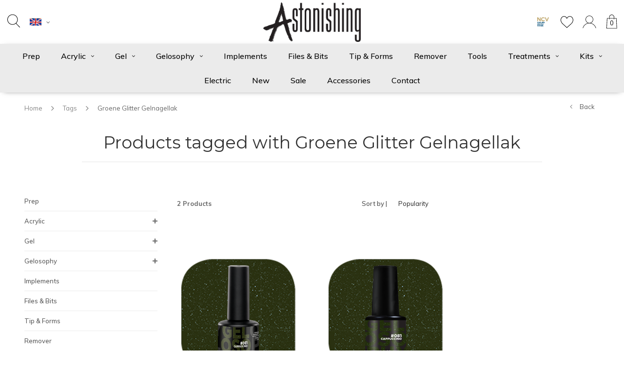

--- FILE ---
content_type: text/html;charset=utf-8
request_url: https://www.astonishing-nails.com/en/tags/groene-glitter-gelnagellak/
body_size: 12681
content:
<!DOCTYPE html>
<html lang="en">
  <head>
    
    <meta charset="utf-8"/>
<!-- [START] 'blocks/head.rain' -->
<!--

  (c) 2008-2026 Lightspeed Netherlands B.V.
  http://www.lightspeedhq.com
  Generated: 16-01-2026 @ 17:42:49

-->
<link rel="canonical" href="https://www.astonishing-nails.com/en/tags/groene-glitter-gelnagellak/"/>
<link rel="alternate" href="https://www.astonishing-nails.com/en/index.rss" type="application/rss+xml" title="New products"/>
<meta name="robots" content="noodp,noydir"/>
<meta name="google-site-verification" content="lYQ-eTiTiJmB_tYS0X7-qKsjQ2OEbynBKA0s7LfgUZk"/>
<meta property="og:url" content="https://www.astonishing-nails.com/en/tags/groene-glitter-gelnagellak/?source=facebook"/>
<meta property="og:site_name" content="Astonishing Nails"/>
<meta property="og:title" content="Groene Glitter Gelnagellak"/>
<meta property="og:description" content="Recreating the wheel and going back to basics. A product range with chemistry that matches a method of education.<br />
With this combination of products and educati"/>
<script>
<!-- TikTok Pixel Code Start -->
<script>
!function (w, d, t) {
    w.TiktokAnalyticsObject=t;var ttq=w[t]=w[t]||[];ttq.methods=["page","track","identify","instances","debug","on","off","once","ready","alias","group","enableCookie","disableCookie","holdConsent","revokeConsent","grantConsent"],ttq.setAndDefer=function(t,e){t[e]=function(){t.push([e].concat(Array.prototype.slice.call(arguments,0)))}};for(var i=0;i<ttq.methods.length;i++)ttq.setAndDefer(ttq,ttq.methods[i]);ttq.instance=function(t){for(
var e=ttq._i[t]||[],n=0;n<ttq.methods.length;n++)ttq.setAndDefer(e,ttq.methods[n]);return e},ttq.load=function(e,n){var r="https://analytics.tiktok.com/i18n/pixel/events.js",o=n&&n.partner;ttq._i=ttq._i||{},ttq._i[e]=[],ttq._i[e]._u=r,ttq._t=ttq._t||{},ttq._t[e]=+new Date,ttq._o=ttq._o||{},ttq._o[e]=n||{};n=document.createElement("script")
;n.type="text/javascript",n.async=!0,n.src=r+"?sdkid="+e+"&lib="+t;e=document.getElementsByTagName("script")[0];e.parentNode.insertBefore(n,e)};


    ttq.load('CPVBL73C77UA4KP656QG');
    ttq.page();
}(window, document, 'ttq');
</script>
<!-- TikTok Pixel Code End -->
</script>
<!--[if lt IE 9]>
<script src="https://cdn.webshopapp.com/assets/html5shiv.js?2025-02-20"></script>
<![endif]-->
<!-- [END] 'blocks/head.rain' -->
    <title>Groene Glitter Gelnagellak - Astonishing Nails</title>
    <meta name="description" content="Recreating the wheel and going back to basics. A product range with chemistry that matches a method of education.<br />
With this combination of products and educati" />
    <meta name="keywords" content="Groene, Glitter, Gelnagellak, Astonishing nails, Gelosophy, nails, nail prducts, nail art, professional usage, nail salons, nail education, acrylic, gel, gelpolish, liquids, nail color, profesinal nails, nail salon, nail technican" />
    <meta name="viewport" content="width=device-width, initial-scale=1.0">
    <meta name="apple-mobile-web-app-capable" content="yes">
    <meta name="apple-mobile-web-app-status-bar-style" content="black">
    
    <link rel="shortcut icon" href="https://cdn.webshopapp.com/shops/263023/themes/117410/assets/favicon.ico?20251202105538" type="image/x-icon" />
    <link rel="preload" href="https://fonts.googleapis.com/css?family=Muli:300,400,500,600,700,800,900%7CMontserrat:300,400,500,600,700,800,900&display=swap" as="style">
    <link rel="stylesheet" href="https://fonts.googleapis.com/css?family=Muli:300,400,500,600,700,800,900%7CMontserrat:300,400,500,600,700,800,900&display=swap" type="text/css">
    <link rel="stylesheet" href="https://cdn.webshopapp.com/shops/263023/themes/117410/assets/bootstrap.css?2025120211100320210105161835">
    <link rel="stylesheet" href="https://cdn.webshopapp.com/shops/263023/themes/117410/assets/font-awesome-min.css?2025120211100320210105161835">
    <link rel="stylesheet" href="https://cdn.webshopapp.com/shops/263023/themes/117410/assets/ionicons.css?2025120211100320210105161835">
    <link rel="stylesheet" href="https://cdn.webshopapp.com/shops/263023/themes/117410/assets/transition.css?2025120211100320210105161835">
    <link rel="stylesheet" href="https://cdn.webshopapp.com/shops/263023/themes/117410/assets/dropdown.css?2025120211100320210105161835">
    <link rel="stylesheet" href="https://cdn.webshopapp.com/shops/263023/themes/117410/assets/checkbox.css?2025120211100320210105161835">
    <link rel="stylesheet" href="https://cdn.webshopapp.com/shops/263023/themes/117410/assets/owl-carousel.css?2025120211100320210105161835">
    <link rel="stylesheet" href="https://cdn.webshopapp.com/shops/263023/themes/117410/assets/jquery-fancybox.css?2025120211100320210105161835">
    <link rel="stylesheet" href="https://cdn.webshopapp.com/shops/263023/themes/117410/assets/jquery-custom-scrollbar.css?2025120211100320210105161835">
          <link rel="stylesheet" href="https://cdn.webshopapp.com/shops/263023/themes/117410/assets/style-2019.css?2025120211100320210105161835?141235" />
      <link rel="stylesheet" href="https://cdn.webshopapp.com/shops/263023/themes/117410/assets/responsive-2019.css?2025120211100320210105161835">
      <link rel="stylesheet" href="https://cdn.webshopapp.com/shops/263023/themes/117410/assets/settings-2019.css?2025120211100320210105161835">
        <link rel="stylesheet" href="https://cdn.webshopapp.com/assets/gui-2-0.css?2025-02-20">
    <link rel="stylesheet" href="https://cdn.webshopapp.com/assets/gui-responsive-2-0.css?2025-02-20" />
    <link rel="stylesheet" href="https://cdn.webshopapp.com/shops/263023/themes/117410/assets/custom.css?2025120211100320210105161835">
    <link rel="stylesheet" href="https://cdn.webshopapp.com/shops/263023/themes/117410/assets/new.css?2025120211100320210105161835">
    <link rel="stylesheet" href="https://cdn.webshopapp.com/shops/263023/themes/117410/assets/wsa-css.css?2025120211100320210105161835">
    <link rel="stylesheet" href="https://cdn.webshopapp.com/shops/263023/themes/117410/assets/jquery.bxslider.min.css?2025120211100320210105161835">
    
    <script src="https://cdn.webshopapp.com/assets/jquery-1-9-1.js?2025-02-20"></script>
    <script src="https://cdn.webshopapp.com/assets/jquery-ui-1-10-1.js?2025-02-20"></script>
    <script type="text/javascript" src="//cdnjs.cloudflare.com/ajax/libs/jqueryui-touch-punch/0.2.3/jquery.ui.touch-punch.min.js"></script>
        <script type="text/javascript" src="https://cdn.webshopapp.com/shops/263023/themes/117410/assets/transition.js?2025120211100320210105161835"></script>
    <script type="text/javascript" src="https://cdn.webshopapp.com/shops/263023/themes/117410/assets/dropdown.js?2025120211100320210105161835"></script>
    <script type="text/javascript" src="https://cdn.webshopapp.com/shops/263023/themes/117410/assets/checkbox.js?2025120211100320210105161835"></script>
    <script type="text/javascript" src="https://cdn.webshopapp.com/shops/263023/themes/117410/assets/owl-carousel.js?2025120211100320210105161835"></script>
    <script type="text/javascript" src="https://cdn.webshopapp.com/shops/263023/themes/117410/assets/jquery-fancybox.js?2025120211100320210105161835"></script>
    <script type="text/javascript" src="https://cdn.webshopapp.com/shops/263023/themes/117410/assets/jquery-custom-scrollbar.js?2025120211100320210105161835"></script>
    <script type="text/javascript" src="https://cdn.webshopapp.com/shops/263023/themes/117410/assets/jquery-countdown-min.js?2025120211100320210105161835"></script>
        	<script type="text/javascript" src="https://cdn.webshopapp.com/shops/263023/themes/117410/assets/global-2019.js?2025120211100320210105161835"></script>
        <script type="text/javascript" src="https://cdn.webshopapp.com/shops/263023/themes/117410/assets/jquery.bxslider.min.js?2025120211100320210105161835"></script>
    <script type="text/javascript" src="https://cdn.webshopapp.com/shops/263023/themes/117410/assets/jcarousel.js?2025120211100320210105161835"></script>
    <script type="text/javascript" src="https://cdn.webshopapp.com/assets/gui.js?2025-02-20"></script>
    <script type="text/javascript" src="https://cdn.webshopapp.com/assets/gui-responsive-2-0.js?2025-02-20"></script>

        <meta name="msapplication-config" content="https://cdn.webshopapp.com/shops/263023/themes/117410/assets/browserconfig.xml?2025120211100320210105161835">
<meta property="og:title" content="Groene Glitter Gelnagellak">
<meta property="og:type" content="website"> 
<meta property="og:description" content="Recreating the wheel and going back to basics. A product range with chemistry that matches a method of education.<br />
With this combination of products and educati">
<meta property="og:site_name" content="Astonishing Nails">
<meta property="og:url" content="https://www.astonishing-nails.com/">
<meta property="og:image" content="https://cdn.webshopapp.com/shops/263023/themes/117410/assets/first-image-1.jpg?2025120211100320210105161835">
<meta name="twitter:title" content="Groene Glitter Gelnagellak">
<meta name="twitter:description" content="Recreating the wheel and going back to basics. A product range with chemistry that matches a method of education.<br />
With this combination of products and educati">
<meta name="twitter:site" content="Astonishing Nails">
<meta name="twitter:card" content="https://cdn.webshopapp.com/shops/263023/themes/117410/assets/logo.png?20251202105538">
<meta name="twitter:image" content="https://cdn.webshopapp.com/shops/263023/themes/117410/assets/first-image-1.jpg?2025120211100320210105161835">
<script type="application/ld+json">
  [
        {
      "@context": "http://schema.org/",
      "@type": "Organization",
      "url": "https://www.astonishing-nails.com/",
      "name": "Astonishing Nails",
      "legalName": "Astonishing Nails",
      "description": "Recreating the wheel and going back to basics. A product range with chemistry that matches a method of education.<br />
With this combination of products and educati",
      "logo": "https://cdn.webshopapp.com/shops/263023/themes/117410/assets/logo.png?20251202105538",
      "image": "https://cdn.webshopapp.com/shops/263023/themes/117410/assets/first-image-1.jpg?2025120211100320210105161835",
      "contactPoint": {
        "@type": "ContactPoint",
        "contactType": "Customer service",
        "telephone": ""
      },
      "address": {
        "@type": "PostalAddress",
        "streetAddress": "",
        "addressLocality": "",
        "postalCode": "",
        "addressCountry": "EN"
      }
          },
    { 
      "@context": "http://schema.org", 
      "@type": "WebSite", 
      "url": "https://www.astonishing-nails.com/", 
      "name": "Astonishing Nails",
      "description": "Recreating the wheel and going back to basics. A product range with chemistry that matches a method of education.<br />
With this combination of products and educati",
      "author": [
        {
          "@type": "Organization",
          "url": "https://www.dmws.nl/",
          "name": "DMWS B.V.",
          "address": {
            "@type": "PostalAddress",
            "streetAddress": "Klokgebouw 195 (Strijp-S)",
            "addressLocality": "Eindhoven",
            "addressRegion": "NB",
            "postalCode": "5617 AB",
            "addressCountry": "NL"
          }
        }
      ]
    }
  ]
</script>    <!--[if lt IE 9]>
    <link rel="stylesheet" href="https://cdn.webshopapp.com/shops/263023/themes/117410/assets/style-ie.css?2025120211100320210105161835" />
    <![endif]-->
  </head>
  <body id="body">  
    
  <ul class="hidden-data hidden" style="display:none !important;"><li>263023</li><li>117410</li><li>nee</li><li>en</li><li>live</li><li>info//astonishing-nails/com</li><li>https://www.astonishing-nails.com/en/</li></ul>
    
      
<div class="cart-dropdown">
  <div class="cart-title">Cart<span class="items">(0 Products)</span></div>
  <a href="javascript:void(0)" class="close-cart-drp"><i class="fa fa-close"></i></a>
  <div class="cart-body">
    <div class="cart-products grid column-orient center">
          </div>
  </div>
    <div class="empty-cart">
    No products found
  </div>
  </div>
<div class="menu-wrap main-menu-capitalize">
  <div class="close-menu"><i class="ion ion-ios-close-empty"></i></div>
  <div class="menu-box">
    <div class="menu-logo medium"><a href="https://www.astonishing-nails.com/en/"><img src="https://cdn.webshopapp.com/shops/263023/themes/117410/assets/logo-light.png?20251202105538" alt="Astonishing Nails"></a></div>
      <ul>
        <li><a href="https://www.astonishing-nails.com/en/">Home</a></li>
                  <li><a href="https://www.astonishing-nails.com/en/prep/">Prep</a>                      </li>
                  <li><a href="https://www.astonishing-nails.com/en/acrylic/">Acrylic</a><span class="more-cats"><span class="plus-min"></span></span>                          <ul class="sub ">
                                  <li><a href="https://www.astonishing-nails.com/en/acrylic/acrylic-powder/">Acrylic Powder</a>                                      </li>
                                  <li><a href="https://www.astonishing-nails.com/en/acrylic/monomer/">Monomer</a>                                      </li>
                                  <li><a href="https://www.astonishing-nails.com/en/acrylic/acrylic-brushes/">Acrylic Brushes</a>                                      </li>
                              </ul>
                      </li>
                  <li><a href="https://www.astonishing-nails.com/en/gel/">Gel</a><span class="more-cats"><span class="plus-min"></span></span>                          <ul class="sub ">
                                  <li><a href="https://www.astonishing-nails.com/en/gel/sculpting-gel/">Sculpting Gel</a>                                      </li>
                                  <li><a href="https://www.astonishing-nails.com/en/gel/fiber-gel/">Fiber Gel</a>                                      </li>
                                  <li><a href="https://www.astonishing-nails.com/en/gel/solidious/">SOLIDIOUS</a>                                      </li>
                                  <li><a href="https://www.astonishing-nails.com/en/gel/builder-in-a-bottle/">Builder in a Bottle</a>                                      </li>
                                  <li><a href="https://www.astonishing-nails.com/en/gel/art-gel/">Art Gel</a>                                      </li>
                                  <li><a href="https://www.astonishing-nails.com/en/gel/gel-brushes/">Gel Brushes</a>                                      </li>
                                  <li><a href="https://www.astonishing-nails.com/en/gel/uv-cleanser/">UV Cleanser</a>                                      </li>
                              </ul>
                      </li>
                  <li><a href="https://www.astonishing-nails.com/en/gelosophy/">Gelosophy</a><span class="more-cats"><span class="plus-min"></span></span>                          <ul class="sub ">
                                  <li><a href="https://www.astonishing-nails.com/en/gelosophy/1-step-colors-7ml/">1-Step colors 7ml</a>                                      </li>
                                  <li><a href="https://www.astonishing-nails.com/en/gelosophy/essentials-7ml/">Essentials 7ml</a>                                      </li>
                                  <li><a href="https://www.astonishing-nails.com/en/gelosophy/essentials-15ml/">Essentials 15ml</a>                                      </li>
                                  <li><a href="https://www.astonishing-nails.com/en/gelosophy/colors-7ml/">Colors 7ml</a>                                      </li>
                                  <li><a href="https://www.astonishing-nails.com/en/gelosophy/colors-15ml/">Colors 15ml</a>                                      </li>
                                  <li><a href="https://www.astonishing-nails.com/en/gelosophy/collections-7ml/">Collections 7ml</a><span class="more-cats"><span class="plus-min"></span></span>                                          <ul class="sub ">
                                                  <li><a href="https://www.astonishing-nails.com/en/gelosophy/collections-7ml/cyber-bloom/"><i class="fa fa-circle" aria-hidden="true"></i>Cyber Bloom</a></li>
                                                  <li><a href="https://www.astonishing-nails.com/en/gelosophy/collections-7ml/vintage-voyages/"><i class="fa fa-circle" aria-hidden="true"></i>Vintage Voyages</a></li>
                                                  <li><a href="https://www.astonishing-nails.com/en/gelosophy/collections-7ml/funfair-fantasy/"><i class="fa fa-circle" aria-hidden="true"></i>Funfair Fantasy </a></li>
                                                  <li><a href="https://www.astonishing-nails.com/en/gelosophy/collections-7ml/hanami-harmony/"><i class="fa fa-circle" aria-hidden="true"></i>Hanami Harmony</a></li>
                                                  <li><a href="https://www.astonishing-nails.com/en/gelosophy/collections-7ml/24k-gold/"><i class="fa fa-circle" aria-hidden="true"></i>24K GOLD</a></li>
                                                  <li><a href="https://www.astonishing-nails.com/en/gelosophy/collections-7ml/pumpkin-palooza/"><i class="fa fa-circle" aria-hidden="true"></i>Pumpkin Palooza</a></li>
                                                  <li><a href="https://www.astonishing-nails.com/en/gelosophy/collections-7ml/nyc-urban-canvas/"><i class="fa fa-circle" aria-hidden="true"></i>NYC Urban Canvas </a></li>
                                                  <li><a href="https://www.astonishing-nails.com/en/gelosophy/collections-7ml/symphony-of-renewal/"><i class="fa fa-circle" aria-hidden="true"></i>Symphony of Renewal</a></li>
                                                  <li><a href="https://www.astonishing-nails.com/en/gelosophy/collections-7ml/bedrock-brilliance/"><i class="fa fa-circle" aria-hidden="true"></i>Bedrock Brilliance </a></li>
                                                  <li><a href="https://www.astonishing-nails.com/en/gelosophy/collections-7ml/high-tea-collection/"><i class="fa fa-circle" aria-hidden="true"></i>High Tea </a></li>
                                                  <li><a href="https://www.astonishing-nails.com/en/gelosophy/collections-7ml/secrets-of-the-sea/"><i class="fa fa-circle" aria-hidden="true"></i>Secrets of the Sea</a></li>
                                                  <li><a href="https://www.astonishing-nails.com/en/gelosophy/collections-7ml/le-papillon/"><i class="fa fa-circle" aria-hidden="true"></i>Le Papillon </a></li>
                                                  <li><a href="https://www.astonishing-nails.com/en/gelosophy/collections-7ml/winter-garden/"><i class="fa fa-circle" aria-hidden="true"></i>Winter Garden</a></li>
                                                  <li><a href="https://www.astonishing-nails.com/en/gelosophy/collections-7ml/chocoholic/"><i class="fa fa-circle" aria-hidden="true"></i>Chocoholic </a></li>
                                                  <li><a href="https://www.astonishing-nails.com/en/gelosophy/collections-7ml/cocktail-party/"><i class="fa fa-circle" aria-hidden="true"></i>Cocktail Party</a></li>
                                                  <li><a href="https://www.astonishing-nails.com/en/gelosophy/collections-7ml/turn-some-heads/"><i class="fa fa-circle" aria-hidden="true"></i>Turn some Heads</a></li>
                                              </ul>
                                      </li>
                                  <li><a href="https://www.astonishing-nails.com/en/gelosophy/collections-15ml/">Collections 15ml</a><span class="more-cats"><span class="plus-min"></span></span>                                          <ul class="sub ">
                                                  <li><a href="https://www.astonishing-nails.com/en/gelosophy/collections-15ml/cyber-bloom/"><i class="fa fa-circle" aria-hidden="true"></i>Cyber Bloom</a></li>
                                                  <li><a href="https://www.astonishing-nails.com/en/gelosophy/collections-15ml/vintage-voyages/"><i class="fa fa-circle" aria-hidden="true"></i>Vintage Voyages</a></li>
                                                  <li><a href="https://www.astonishing-nails.com/en/gelosophy/collections-15ml/funfair-fantasy/"><i class="fa fa-circle" aria-hidden="true"></i>Funfair Fantasy</a></li>
                                                  <li><a href="https://www.astonishing-nails.com/en/gelosophy/collections-15ml/hanami-harmony/"><i class="fa fa-circle" aria-hidden="true"></i>Hanami Harmony</a></li>
                                                  <li><a href="https://www.astonishing-nails.com/en/gelosophy/collections-15ml/24k-gold/"><i class="fa fa-circle" aria-hidden="true"></i>24K GOLD </a></li>
                                                  <li><a href="https://www.astonishing-nails.com/en/gelosophy/collections-15ml/pumpkin-palooza/"><i class="fa fa-circle" aria-hidden="true"></i>Pumpkin Palooza</a></li>
                                                  <li><a href="https://www.astonishing-nails.com/en/gelosophy/collections-15ml/nyc-urban-canvas/"><i class="fa fa-circle" aria-hidden="true"></i>NYC Urban Canvas</a></li>
                                                  <li><a href="https://www.astonishing-nails.com/en/gelosophy/collections-15ml/symphony-of-renewal/"><i class="fa fa-circle" aria-hidden="true"></i>Symphony of Renewal</a></li>
                                                  <li><a href="https://www.astonishing-nails.com/en/gelosophy/collections-15ml/bedrock-brilliance/"><i class="fa fa-circle" aria-hidden="true"></i>Bedrock Brilliance </a></li>
                                                  <li><a href="https://www.astonishing-nails.com/en/gelosophy/collections-15ml/high-tea/"><i class="fa fa-circle" aria-hidden="true"></i>High Tea </a></li>
                                                  <li><a href="https://www.astonishing-nails.com/en/gelosophy/collections-15ml/secrets-of-the-sea/"><i class="fa fa-circle" aria-hidden="true"></i>Secrets of the Sea</a></li>
                                                  <li><a href="https://www.astonishing-nails.com/en/gelosophy/collections-15ml/le-papillon/"><i class="fa fa-circle" aria-hidden="true"></i>Le Papillon </a></li>
                                                  <li><a href="https://www.astonishing-nails.com/en/gelosophy/collections-15ml/winter-garden/"><i class="fa fa-circle" aria-hidden="true"></i>Winter Garden</a></li>
                                                  <li><a href="https://www.astonishing-nails.com/en/gelosophy/collections-15ml/chocoholic/"><i class="fa fa-circle" aria-hidden="true"></i>Chocoholic </a></li>
                                                  <li><a href="https://www.astonishing-nails.com/en/gelosophy/collections-15ml/cocktail-party/"><i class="fa fa-circle" aria-hidden="true"></i>Cocktail Party</a></li>
                                                  <li><a href="https://www.astonishing-nails.com/en/gelosophy/collections-15ml/soak-off-stretch-base/"><i class="fa fa-circle" aria-hidden="true"></i>Soak Off Stretch Base</a></li>
                                                  <li><a href="https://www.astonishing-nails.com/en/gelosophy/collections-15ml/turn-some-heads/"><i class="fa fa-circle" aria-hidden="true"></i>Turn some Heads</a></li>
                                              </ul>
                                      </li>
                                  <li><a href="https://www.astonishing-nails.com/en/gelosophy/french-duo-15ml/">French Duo 15ml</a>                                      </li>
                              </ul>
                      </li>
                  <li><a href="https://www.astonishing-nails.com/en/implements/">Implements</a>                      </li>
                  <li><a href="https://www.astonishing-nails.com/en/files-bits/">Files &amp; Bits</a>                      </li>
                  <li><a href="https://www.astonishing-nails.com/en/tip-forms/">Tip &amp; Forms</a>                      </li>
                  <li><a href="https://www.astonishing-nails.com/en/remover/">Remover</a>                      </li>
                  <li><a href="https://www.astonishing-nails.com/en/tools/">Tools</a>                      </li>
                  <li><a href="https://www.astonishing-nails.com/en/treatments/">Treatments</a><span class="more-cats"><span class="plus-min"></span></span>                          <ul class="sub ">
                                  <li><a href="https://www.astonishing-nails.com/en/treatments/love-isnt-blind/">Love isn&#039;t Blind</a>                                      </li>
                              </ul>
                      </li>
                  <li><a href="https://www.astonishing-nails.com/en/kits/">Kits</a><span class="more-cats"><span class="plus-min"></span></span>                          <ul class="sub ">
                                  <li><a href="https://www.astonishing-nails.com/en/kits/sample-kits/">Sample Kits</a>                                      </li>
                                  <li><a href="https://www.astonishing-nails.com/en/kits/student-kits/">Student Kits</a>                                      </li>
                                  <li><a href="https://www.astonishing-nails.com/en/kits/start-up-kits/">Start Up Kits</a>                                      </li>
                              </ul>
                      </li>
                  <li><a href="https://www.astonishing-nails.com/en/electric/">Electric</a>                      </li>
                  <li><a href="https://www.astonishing-nails.com/en/new/">New</a>                      </li>
                  <li><a href="https://www.astonishing-nails.com/en/sale/">Sale</a>                      </li>
                  <li><a href="https://www.astonishing-nails.com/en/accessories/">Accessories</a>                      </li>
        
                                	<li class=""><a href="https://www.astonishing-nails.com/en/service/">Contact</a></li>
                        <li><a href="javascript:;">Language: <strong>EN</strong></a><span class="more-cats"><span class="plus-min"></span></span>
          <ul>
                               <li><a href="https://www.astonishing-nails.com/nl/go/category/"  title="Nederlands" lang="nl">Nederlands</a></li>
                               <li><a href="https://www.astonishing-nails.com/de/go/category/"  title="Deutsch" lang="de">Deutsch</a></li>
                               <li><a href="https://www.astonishing-nails.com/en/go/category/"  title="English" lang="en">English</a></li>
                      </ul>
        </li>
        
                <li><a href="javascript:;">Currency: <strong>€</strong></a><span class="more-cats"><span class="plus-min"></span></span>
          <ul>
                          <li class="active"><a href="https://www.astonishing-nails.com/en/session/currency/eur/">eur (€)</a></li>
                          <li><a href="https://www.astonishing-nails.com/en/session/currency/gbp/">gbp (£)</a></li>
                          <li><a href="https://www.astonishing-nails.com/en/session/currency/usd/">usd ($)</a></li>
                          <li><a href="https://www.astonishing-nails.com/en/session/currency/chf/">chf (CHF)</a></li>
                          <li><a href="https://www.astonishing-nails.com/en/session/currency/bgn/">bgn (лв)</a></li>
                          <li><a href="https://www.astonishing-nails.com/en/session/currency/hrk/">hrk (kn)</a></li>
                          <li><a href="https://www.astonishing-nails.com/en/session/currency/czk/">czk (Kč)</a></li>
                          <li><a href="https://www.astonishing-nails.com/en/session/currency/dkk/">dkk (kr)</a></li>
                          <li><a href="https://www.astonishing-nails.com/en/session/currency/huf/">huf (Ft)</a></li>
                          <li><a href="https://www.astonishing-nails.com/en/session/currency/lvl/">lvl (Ls)</a></li>
                          <li><a href="https://www.astonishing-nails.com/en/session/currency/ltl/">ltl (Lt)</a></li>
                          <li><a href="https://www.astonishing-nails.com/en/session/currency/mtl/">mtl (Lm)</a></li>
                          <li><a href="https://www.astonishing-nails.com/en/session/currency/try/">try (₺)</a></li>
                          <li><a href="https://www.astonishing-nails.com/en/session/currency/pln/">pln (zł)</a></li>
                      </ul>
        </li>
        
      </ul>

  </div>
</div>
<header id="header">

	<nav id="nav" class="grid center justify-space  header-dark-icons">
    <div class="grid-cell nav-left">
    	<div class="grid center nav-left-toggler">
        <div class="mobilemenu-btn hidden-md hidden-lg">
          <a class="open-menu" href="javascript:;"><!--?xml version="1.0" encoding="utf-8"?-->
            <?xml version="1.0" encoding="utf-8"?>
            <!-- Generator: Adobe Illustrator 22.1.0, SVG Export Plug-In . SVG Version: 6.00 Build 0)  -->
            <svg version="1.1" id="Layer_1" xmlns="http://www.w3.org/2000/svg" xmlns:xlink="http://www.w3.org/1999/xlink" x="0px" y="0px"
               viewBox="0 0 14.2 14.2" style="enable-background:new 0 0 14.2 14.2;" xml:space="preserve">
            <style type="text/css">
              .st0{fill:none;stroke:#1D1D1B;stroke-width:0.25;stroke-linecap:round;stroke-miterlimit:10;}
            </style>
            <g>
              <line class="st0" x1="1.1" y1="10.6" x2="13" y2="10.6"/>
              <line class="st0" x1="1.1" y1="7.1" x2="13" y2="7.1"/>
              <line class="st0" x1="1.1" y1="3.5" x2="13" y2="3.5"/>
            </g>
            </svg>
          </a>
      	</div>
        <div id="search" class="search">
          <a class="search-icon" href="javascript:;"><svg width="26" height="28" viewBox="0 0 26 28" fill="none" xmlns="http://www.w3.org/2000/svg">
<path d="M25.8579 26.5439L18.2827 18.723C20.2149 16.7993 21.4119 14.1473 21.4119 11.2225C21.4119 5.36177 16.6095 0.594238 10.7059 0.594238C4.80238 0.594238 0 5.36177 0 11.2225C0 17.0832 4.80238 21.8508 10.7059 21.8508C13.2973 21.8508 15.6755 20.9312 17.5292 19.4053L25.1228 27.2454C25.2227 27.3491 25.3563 27.4007 25.4903 27.4007C25.6178 27.4007 25.7447 27.3537 25.8436 27.2595C26.0465 27.0657 26.0527 26.7453 25.8579 26.5439ZM10.7059 20.8386C5.3647 20.8386 1.01961 16.525 1.01961 11.2225C1.01961 5.92001 5.3647 1.60645 10.7059 1.60645C16.0472 1.60645 20.3923 5.92001 20.3923 11.2225C20.3923 16.525 16.0467 20.8386 10.7059 20.8386Z" fill="black"/>
</svg></a>
          <form action="https://www.astonishing-nails.com/en/search/" method="get" id="formSearch">
            <input class="searbar-input" type="text" name="q" autocomplete="off"  value="" placeholder="Search..."/>
            <span class="search-text-remover"></span>
            <div class="autocomplete">
              <div class="search-products products-livesearch grid center wrap"></div>
              <div class="more"><a href="#">View all results <span>(0)</span></a></div>
              <div class="notfound">No products found...</div>
            </div>
          </form>
        </div>
        
                                                                       





  <div class="language-bar-wrapper">
    <ul class="language-bar">
     <li class="custom-dropdown custom-language custom-language-en"><span></span><i class="fa fa-angle-down" aria-hidden="true"></i>
        <div class="custom-languages">
          <div class="options">
            <div class="option languageOptions">
              <label>Language:</label>
              <div class="ui selection dropdown">
                              <input type="hidden" name="custom-language" value="https://www.astonishing-nails.com/en/">
                              <i class="dropdown icon"></i>
                              <div class="default text no-cur-language-wrapper custom-language custom-language-en"><span></span>English</div>
                <div class="menu">
                                    <div class="item custom-language custom-language-nl" data-value="https://www.astonishing-nails.com/nl/go/category/">
                  <a href="https://www.astonishing-nails.com/nl/go/category/" title="Nederlands" lang="">Nederlands</a>  
                  </div>
                                    <div class="item custom-language custom-language-de" data-value="https://www.astonishing-nails.com/de/go/category/">
                  <a href="https://www.astonishing-nails.com/de/go/category/" title="Deutsch" lang="">Deutsch</a>  
                  </div>
                                    <div class="item custom-language custom-language-en" data-value="https://www.astonishing-nails.com/en/go/category/">
                  <a href="https://www.astonishing-nails.com/en/go/category/" title="English" lang="">English</a>  
                  </div>
                                  </div>
              </div>
            </div>
                        <div class="option currencyOptions">
              <label>Currency:</label>
              <div class="ui selection dropdown">
                <input type="hidden" name="custom-currency" value="https://www.astonishing-nails.com/en/session/currency/eur/">
                <i class="dropdown icon"></i>
                <div class="default text">€</div>
                <div class="menu">
                                    <div class="item" data-value="https://www.astonishing-nails.com/en/session/currency/eur/"><a href="https://www.astonishing-nails.com/en/session/currency/eur/">€</a></div>
                                    <div class="item" data-value="https://www.astonishing-nails.com/en/session/currency/gbp/"><a href="https://www.astonishing-nails.com/en/session/currency/gbp/">£</a></div>
                                    <div class="item" data-value="https://www.astonishing-nails.com/en/session/currency/usd/"><a href="https://www.astonishing-nails.com/en/session/currency/usd/">$</a></div>
                                    <div class="item" data-value="https://www.astonishing-nails.com/en/session/currency/chf/"><a href="https://www.astonishing-nails.com/en/session/currency/chf/">CHF</a></div>
                                    <div class="item" data-value="https://www.astonishing-nails.com/en/session/currency/bgn/"><a href="https://www.astonishing-nails.com/en/session/currency/bgn/">ЛВ</a></div>
                                    <div class="item" data-value="https://www.astonishing-nails.com/en/session/currency/hrk/"><a href="https://www.astonishing-nails.com/en/session/currency/hrk/">KN</a></div>
                                    <div class="item" data-value="https://www.astonishing-nails.com/en/session/currency/czk/"><a href="https://www.astonishing-nails.com/en/session/currency/czk/">KČ</a></div>
                                    <div class="item" data-value="https://www.astonishing-nails.com/en/session/currency/dkk/"><a href="https://www.astonishing-nails.com/en/session/currency/dkk/">KR</a></div>
                                    <div class="item" data-value="https://www.astonishing-nails.com/en/session/currency/huf/"><a href="https://www.astonishing-nails.com/en/session/currency/huf/">FT</a></div>
                                    <div class="item" data-value="https://www.astonishing-nails.com/en/session/currency/lvl/"><a href="https://www.astonishing-nails.com/en/session/currency/lvl/">LS</a></div>
                                    <div class="item" data-value="https://www.astonishing-nails.com/en/session/currency/ltl/"><a href="https://www.astonishing-nails.com/en/session/currency/ltl/">LT</a></div>
                                    <div class="item" data-value="https://www.astonishing-nails.com/en/session/currency/mtl/"><a href="https://www.astonishing-nails.com/en/session/currency/mtl/">LM</a></div>
                                    <div class="item" data-value="https://www.astonishing-nails.com/en/session/currency/try/"><a href="https://www.astonishing-nails.com/en/session/currency/try/">₺</a></div>
                                    <div class="item" data-value="https://www.astonishing-nails.com/en/session/currency/pln/"><a href="https://www.astonishing-nails.com/en/session/currency/pln/">ZŁ</a></div>
                                  </div>
              </div>
            </div>
                      </div>
        </div>

      </li>
    </ul>
  </div>
              </div>
    </div>    
    <p id="logo" class="grid-cell center"><a href="https://www.astonishing-nails.com/en/"><img src="https://cdn.webshopapp.com/shops/263023/themes/117410/assets/logo.png?20251202105538"></a></p>
    <div class="grid-cell nav-right">
    	<div class="grid center bottom">        
                          <div class="nav-trustmark"><div class="hallmark-wrap small"><a href="https://www.ncv-cosmetica.nl/" target="_blank"><img src="https://cdn.webshopapp.com/shops/263023/themes/117410/assets/eigen-keurmerk.png?20251202105538" alt="Astonishing Nails"></a></div></div>        
                        <a class="heart-icon" href="https://www.astonishing-nails.com/en/account/wishlistAdd/?variant_id="><svg width="27" height="25" viewBox="0 0 27 25" fill="none" xmlns="http://www.w3.org/2000/svg">
<path d="M26.8906 7.40823C26.5111 3.22435 23.5544 0.188855 19.8542 0.188855C17.389 0.188855 15.1319 1.51754 13.8618 3.64704C12.6032 1.49 10.4386 0.188354 8.01292 0.188354C4.31319 0.188354 1.356 3.22385 0.976978 7.40773C0.946976 7.59253 0.823968 8.56513 1.19799 10.1512C1.73703 12.439 2.98211 14.5199 4.79772 16.1676L13.8558 24.4007L23.0694 16.1681C24.885 14.5199 26.1301 12.4395 26.6691 10.1512C27.0431 8.56563 26.9201 7.59303 26.8906 7.40823ZM25.6955 9.92186C25.2035 12.0113 24.0629 13.9149 22.4003 15.4234L13.8618 23.0535L5.46976 15.4254C3.80416 13.9139 2.66408 12.0108 2.17155 9.92136C1.81753 8.42039 1.96304 7.5725 1.96354 7.56699L1.97104 7.51641C2.29606 3.85088 4.83672 1.19 8.01292 1.19C10.3566 1.19 12.4197 2.63237 13.3988 4.95369L13.8593 6.04699L14.3198 4.95369C15.2834 2.66793 17.4555 1.1905 19.8547 1.1905C23.0304 1.1905 25.5715 3.85138 25.9031 7.56449C25.9041 7.5725 26.0496 8.4209 25.6955 9.92186Z" fill="black"/>
</svg></a>
                         
        <a class="user-icon" href="https://www.astonishing-nails.com/en/account/"><?xml version="1.0" encoding="utf-8"?>
<!-- Generator: Adobe Illustrator 22.1.0, SVG Export Plug-In . SVG Version: 6.00 Build 0)  -->
<svg version="1.1" id="Capa_1" xmlns="http://www.w3.org/2000/svg" xmlns:xlink="http://www.w3.org/1999/xlink" x="0px" y="0px"
	 viewBox="0 0 513.3 513.3" style="enable-background:new 0 0 513.3 513.3;" xml:space="preserve">
<style type="text/css">
	.st0{fill:none;}
</style>
<g>
	
		<ellipse transform="matrix(0.7071 -0.7071 0.7071 0.7071 -45.8638 231.489)" class="st0" cx="256.5" cy="171.1" rx="121.3" ry="121.3"/>
	<path d="M427.3,363.2c-33.9-33.9-76.1-56.5-122-65.8c50.6-19.6,86.6-68.8,86.6-126.2c0-74.6-60.7-135.3-135.3-135.3
		S121.2,96.5,121.2,171.1c0,57.4,36,106.6,86.6,126.2c-45.9,9.4-88.1,31.9-122,65.8c-31.3,31.3-53,69.7-63.5,111.6h14.5
		c10.2-38.1,30.2-73.1,58.9-101.7c43-43,100.1-66.6,160.9-66.6s117.9,23.7,160.9,66.6c28.7,28.7,48.7,63.6,58.9,101.7h14.5
		C480.3,432.9,458.6,394.5,427.3,363.2z M135.2,171.1c0-66.9,54.4-121.3,121.3-121.3s121.3,54.4,121.3,121.3
		c0,66.9-54.4,121.3-121.3,121.3S135.2,238,135.2,171.1z"/>
</g>
</svg>
</a>
        <a href="javascript:;" class="cart-icon open-cart">
          <svg width="22" height="29" viewBox="0 0 22 29" fill="none" xmlns="http://www.w3.org/2000/svg">
<path d="M21.2263 28.5359H0.440341C0.319804 28.5359 0.204546 28.4875 0.121842 28.4019C0.0391384 28.3163 -0.00485314 28.2013 0.000425841 28.0828L0.990234 7.65367C1.00167 7.42279 1.19435 7.24207 1.43015 7.24207H20.2365C20.4714 7.24207 20.665 7.42279 20.6764 7.65367L21.6662 28.0828C21.6715 28.2013 21.6284 28.3163 21.5448 28.4019C21.4612 28.4875 21.346 28.5359 21.2263 28.5359ZM0.901371 27.6712H20.7644L19.8168 8.10679H1.84895L0.901371 27.6712Z" fill="black"/>
<path d="M15.5876 9.83626C15.3448 9.83626 15.1477 9.64256 15.1477 9.4039V5.10621C15.1477 2.76799 13.2121 0.864726 10.8321 0.864726C8.45217 0.864726 6.51655 2.76799 6.51655 5.10621V9.4039C6.51655 9.64256 6.31947 9.83626 6.07663 9.83626C5.8338 9.83626 5.63672 9.64256 5.63672 9.4039V5.10621C5.63672 2.29066 7.96739 0 10.8321 0C13.6968 0 16.0275 2.29066 16.0275 5.10621V9.4039C16.0275 9.64256 15.8313 9.83626 15.5876 9.83626Z" fill="black"/>
</svg>          <span>0</span>
        </a>
      </div>
    </div>    
  </nav>
  <div class="main-menu hidden-xs hidden-sm main-menu-capitalize menu-sticky-options">
    <div class="">
      <ul class="">
        
                                <li class="with-small-menu"><a href="https://www.astonishing-nails.com/en/prep/">Prep</a>
                  </li>
                <li class="with-small-menu"><a href="https://www.astonishing-nails.com/en/acrylic/">Acrylic<i class="fa fa-angle-down" aria-hidden="true"></i></a>
                    <ul class="small-dropdown">
                        <li>
              <a href="https://www.astonishing-nails.com/en/acrylic/acrylic-powder/">Acrylic Powder</a>
                          </li>
                        <li>
              <a href="https://www.astonishing-nails.com/en/acrylic/monomer/">Monomer</a>
                          </li>
                        <li>
              <a href="https://www.astonishing-nails.com/en/acrylic/acrylic-brushes/">Acrylic Brushes</a>
                          </li>
                      </ul>
                  </li>
                <li class="with-small-menu"><a href="https://www.astonishing-nails.com/en/gel/">Gel<i class="fa fa-angle-down" aria-hidden="true"></i></a>
                    <ul class="small-dropdown">
                        <li>
              <a href="https://www.astonishing-nails.com/en/gel/sculpting-gel/">Sculpting Gel</a>
                          </li>
                        <li>
              <a href="https://www.astonishing-nails.com/en/gel/fiber-gel/">Fiber Gel</a>
                          </li>
                        <li>
              <a href="https://www.astonishing-nails.com/en/gel/solidious/">SOLIDIOUS</a>
                          </li>
                        <li>
              <a href="https://www.astonishing-nails.com/en/gel/builder-in-a-bottle/">Builder in a Bottle</a>
                          </li>
                        <li>
              <a href="https://www.astonishing-nails.com/en/gel/art-gel/">Art Gel</a>
                          </li>
                        <li>
              <a href="https://www.astonishing-nails.com/en/gel/gel-brushes/">Gel Brushes</a>
                          </li>
                        <li>
              <a href="https://www.astonishing-nails.com/en/gel/uv-cleanser/">UV Cleanser</a>
                          </li>
                      </ul>
                  </li>
                <li class="with-small-menu"><a href="https://www.astonishing-nails.com/en/gelosophy/">Gelosophy<i class="fa fa-angle-down" aria-hidden="true"></i></a>
                    <ul class="small-dropdown">
                        <li>
              <a href="https://www.astonishing-nails.com/en/gelosophy/1-step-colors-7ml/">1-Step colors 7ml</a>
                          </li>
                        <li>
              <a href="https://www.astonishing-nails.com/en/gelosophy/essentials-7ml/">Essentials 7ml</a>
                          </li>
                        <li>
              <a href="https://www.astonishing-nails.com/en/gelosophy/essentials-15ml/">Essentials 15ml</a>
                          </li>
                        <li>
              <a href="https://www.astonishing-nails.com/en/gelosophy/colors-7ml/">Colors 7ml</a>
                          </li>
                        <li>
              <a href="https://www.astonishing-nails.com/en/gelosophy/colors-15ml/">Colors 15ml</a>
                          </li>
                        <li>
              <a href="https://www.astonishing-nails.com/en/gelosophy/collections-7ml/">Collections 7ml</a>
                            <ul>
                                <li><a href="https://www.astonishing-nails.com/en/gelosophy/collections-7ml/cyber-bloom/">Cyber Bloom</a></li>
                                <li><a href="https://www.astonishing-nails.com/en/gelosophy/collections-7ml/vintage-voyages/">Vintage Voyages</a></li>
                                <li><a href="https://www.astonishing-nails.com/en/gelosophy/collections-7ml/funfair-fantasy/">Funfair Fantasy </a></li>
                                <li><a href="https://www.astonishing-nails.com/en/gelosophy/collections-7ml/hanami-harmony/">Hanami Harmony</a></li>
                                <li><a href="https://www.astonishing-nails.com/en/gelosophy/collections-7ml/24k-gold/">24K GOLD</a></li>
                                <li><a href="https://www.astonishing-nails.com/en/gelosophy/collections-7ml/pumpkin-palooza/">Pumpkin Palooza</a></li>
                                <li><a href="https://www.astonishing-nails.com/en/gelosophy/collections-7ml/nyc-urban-canvas/">NYC Urban Canvas </a></li>
                                <li><a href="https://www.astonishing-nails.com/en/gelosophy/collections-7ml/symphony-of-renewal/">Symphony of Renewal</a></li>
                                <li><a href="https://www.astonishing-nails.com/en/gelosophy/collections-7ml/bedrock-brilliance/">Bedrock Brilliance </a></li>
                                <li><a href="https://www.astonishing-nails.com/en/gelosophy/collections-7ml/high-tea-collection/">High Tea </a></li>
                                <li><a href="https://www.astonishing-nails.com/en/gelosophy/collections-7ml/secrets-of-the-sea/">Secrets of the Sea</a></li>
                                <li><a href="https://www.astonishing-nails.com/en/gelosophy/collections-7ml/le-papillon/">Le Papillon </a></li>
                                <li><a href="https://www.astonishing-nails.com/en/gelosophy/collections-7ml/winter-garden/">Winter Garden</a></li>
                                <li><a href="https://www.astonishing-nails.com/en/gelosophy/collections-7ml/chocoholic/">Chocoholic </a></li>
                                <li><a href="https://www.astonishing-nails.com/en/gelosophy/collections-7ml/cocktail-party/">Cocktail Party</a></li>
                                <li><a href="https://www.astonishing-nails.com/en/gelosophy/collections-7ml/turn-some-heads/">Turn some Heads</a></li>
                              </ul>
                          </li>
                        <li>
              <a href="https://www.astonishing-nails.com/en/gelosophy/collections-15ml/">Collections 15ml</a>
                            <ul>
                                <li><a href="https://www.astonishing-nails.com/en/gelosophy/collections-15ml/cyber-bloom/">Cyber Bloom</a></li>
                                <li><a href="https://www.astonishing-nails.com/en/gelosophy/collections-15ml/vintage-voyages/">Vintage Voyages</a></li>
                                <li><a href="https://www.astonishing-nails.com/en/gelosophy/collections-15ml/funfair-fantasy/">Funfair Fantasy</a></li>
                                <li><a href="https://www.astonishing-nails.com/en/gelosophy/collections-15ml/hanami-harmony/">Hanami Harmony</a></li>
                                <li><a href="https://www.astonishing-nails.com/en/gelosophy/collections-15ml/24k-gold/">24K GOLD </a></li>
                                <li><a href="https://www.astonishing-nails.com/en/gelosophy/collections-15ml/pumpkin-palooza/">Pumpkin Palooza</a></li>
                                <li><a href="https://www.astonishing-nails.com/en/gelosophy/collections-15ml/nyc-urban-canvas/">NYC Urban Canvas</a></li>
                                <li><a href="https://www.astonishing-nails.com/en/gelosophy/collections-15ml/symphony-of-renewal/">Symphony of Renewal</a></li>
                                <li><a href="https://www.astonishing-nails.com/en/gelosophy/collections-15ml/bedrock-brilliance/">Bedrock Brilliance </a></li>
                                <li><a href="https://www.astonishing-nails.com/en/gelosophy/collections-15ml/high-tea/">High Tea </a></li>
                                <li><a href="https://www.astonishing-nails.com/en/gelosophy/collections-15ml/secrets-of-the-sea/">Secrets of the Sea</a></li>
                                <li><a href="https://www.astonishing-nails.com/en/gelosophy/collections-15ml/le-papillon/">Le Papillon </a></li>
                                <li><a href="https://www.astonishing-nails.com/en/gelosophy/collections-15ml/winter-garden/">Winter Garden</a></li>
                                <li><a href="https://www.astonishing-nails.com/en/gelosophy/collections-15ml/chocoholic/">Chocoholic </a></li>
                                <li><a href="https://www.astonishing-nails.com/en/gelosophy/collections-15ml/cocktail-party/">Cocktail Party</a></li>
                                <li><a href="https://www.astonishing-nails.com/en/gelosophy/collections-15ml/soak-off-stretch-base/">Soak Off Stretch Base</a></li>
                                <li><a href="https://www.astonishing-nails.com/en/gelosophy/collections-15ml/turn-some-heads/">Turn some Heads</a></li>
                              </ul>
                          </li>
                        <li>
              <a href="https://www.astonishing-nails.com/en/gelosophy/french-duo-15ml/">French Duo 15ml</a>
                          </li>
                      </ul>
                  </li>
                <li class="with-small-menu"><a href="https://www.astonishing-nails.com/en/implements/">Implements</a>
                  </li>
                <li class="with-small-menu"><a href="https://www.astonishing-nails.com/en/files-bits/">Files &amp; Bits</a>
                  </li>
                <li class="with-small-menu"><a href="https://www.astonishing-nails.com/en/tip-forms/">Tip &amp; Forms</a>
                  </li>
                <li class="with-small-menu"><a href="https://www.astonishing-nails.com/en/remover/">Remover</a>
                  </li>
                <li class="with-small-menu"><a href="https://www.astonishing-nails.com/en/tools/">Tools</a>
                  </li>
                <li class="with-small-menu"><a href="https://www.astonishing-nails.com/en/treatments/">Treatments<i class="fa fa-angle-down" aria-hidden="true"></i></a>
                    <ul class="small-dropdown">
                        <li>
              <a href="https://www.astonishing-nails.com/en/treatments/love-isnt-blind/">Love isn&#039;t Blind</a>
                          </li>
                      </ul>
                  </li>
                <li class="with-small-menu"><a href="https://www.astonishing-nails.com/en/kits/">Kits<i class="fa fa-angle-down" aria-hidden="true"></i></a>
                    <ul class="small-dropdown">
                        <li>
              <a href="https://www.astonishing-nails.com/en/kits/sample-kits/">Sample Kits</a>
                          </li>
                        <li>
              <a href="https://www.astonishing-nails.com/en/kits/student-kits/">Student Kits</a>
                          </li>
                        <li>
              <a href="https://www.astonishing-nails.com/en/kits/start-up-kits/">Start Up Kits</a>
                          </li>
                      </ul>
                  </li>
                <li class="with-small-menu"><a href="https://www.astonishing-nails.com/en/electric/">Electric</a>
                  </li>
                <li class="with-small-menu"><a href="https://www.astonishing-nails.com/en/new/">New</a>
                  </li>
                <li class="with-small-menu"><a href="https://www.astonishing-nails.com/en/sale/">Sale</a>
                  </li>
                <li class="with-small-menu"><a href="https://www.astonishing-nails.com/en/accessories/">Accessories</a>
                  </li>
                                                        <li class="with-small-menu"><a href="https://www.astonishing-nails.com/en/service/">Contact</a></li>
              </ul>
    </div>
  </div>
        
        

      </header>  
   
    
    <main>
      <div class="container   collection-page-2019 main-content">
        
<div class="message-container all-products-message">
  <div class="container">
    <div class="messages">
      <div class="message success">
        <div class="icon"><i class="fa fa-check" aria-hidden="true"></i></div>
        <div class="text">
          <ul>
            <li>All products are added to your cart.</li>
          </ul>
        </div>
      </div>
    </div>
  </div>
</div>        
                	<div class="page-top row">
  <div class="col-sm-9 col-md-9 breadcrumbs">
    <a href="https://www.astonishing-nails.com/en/" title="Home">Home</a>     <span class="bread-divider"><i class="fa fa-angle-right" aria-hidden="true"></i></span>
    <a class="" href="https://www.astonishing-nails.com/en/tags/">Tags</a>     <span class="bread-divider"><i class="fa fa-angle-right" aria-hidden="true"></i></span>
    <a class="last" href="https://www.astonishing-nails.com/en/tags/groene-glitter-gelnagellak/">Groene Glitter Gelnagellak</a>   </div>
  <div class="back-box col-sm-3 col-md-3">
    <a class="back-to " href="https://www.astonishing-nails.com/en/tags/"><span class="hidden-xs">Back</span><span class="hidden-sm hidden-md hidden-lg">Back</span></a>
  </div>
</div>
<div class="col-content-header">
  <h1>Products tagged with Groene Glitter Gelnagellak</h1>
    <div class="col-description"></div>
  </div>
<div class="row">
  <div class="col-md-3 sidebar">
    <div class="sidewrap">

<ul class="side-cats">
    <li class=""><a href="https://www.astonishing-nails.com/en/prep/">Prep</a>      </li>
    <li class=""><a href="https://www.astonishing-nails.com/en/acrylic/">Acrylic</a><span class="more-cats"><span class="plus-min"></span></span>        <ul class="">
            <li class=""><a href="https://www.astonishing-nails.com/en/acrylic/acrylic-powder/">Acrylic Powder</a>              </li>
            <li class=""><a href="https://www.astonishing-nails.com/en/acrylic/monomer/">Monomer</a>              </li>
            <li class=""><a href="https://www.astonishing-nails.com/en/acrylic/acrylic-brushes/">Acrylic Brushes</a>              </li>
          </ul>
      </li>
    <li class=""><a href="https://www.astonishing-nails.com/en/gel/">Gel</a><span class="more-cats"><span class="plus-min"></span></span>        <ul class="">
            <li class=""><a href="https://www.astonishing-nails.com/en/gel/sculpting-gel/">Sculpting Gel</a>              </li>
            <li class=""><a href="https://www.astonishing-nails.com/en/gel/fiber-gel/">Fiber Gel</a>              </li>
            <li class=""><a href="https://www.astonishing-nails.com/en/gel/solidious/">SOLIDIOUS</a>              </li>
            <li class=""><a href="https://www.astonishing-nails.com/en/gel/builder-in-a-bottle/">Builder in a Bottle</a>              </li>
            <li class=""><a href="https://www.astonishing-nails.com/en/gel/art-gel/">Art Gel</a>              </li>
            <li class=""><a href="https://www.astonishing-nails.com/en/gel/gel-brushes/">Gel Brushes</a>              </li>
            <li class=""><a href="https://www.astonishing-nails.com/en/gel/uv-cleanser/">UV Cleanser</a>              </li>
          </ul>
      </li>
    <li class=""><a href="https://www.astonishing-nails.com/en/gelosophy/">Gelosophy</a><span class="more-cats"><span class="plus-min"></span></span>        <ul class="">
            <li class=""><a href="https://www.astonishing-nails.com/en/gelosophy/1-step-colors-7ml/">1-Step colors 7ml</a>              </li>
            <li class=""><a href="https://www.astonishing-nails.com/en/gelosophy/essentials-7ml/">Essentials 7ml</a>              </li>
            <li class=""><a href="https://www.astonishing-nails.com/en/gelosophy/essentials-15ml/">Essentials 15ml</a>              </li>
            <li class=""><a href="https://www.astonishing-nails.com/en/gelosophy/colors-7ml/">Colors 7ml</a>              </li>
            <li class=""><a href="https://www.astonishing-nails.com/en/gelosophy/colors-15ml/">Colors 15ml</a>              </li>
            <li class=""><a href="https://www.astonishing-nails.com/en/gelosophy/collections-7ml/">Collections 7ml</a><span class="more-cats"><span class="plus-min"></span></span>                <ul class="">
                    <li class=""><a href="https://www.astonishing-nails.com/en/gelosophy/collections-7ml/cyber-bloom/">Cyber Bloom</a></li>
                    <li class=""><a href="https://www.astonishing-nails.com/en/gelosophy/collections-7ml/vintage-voyages/">Vintage Voyages</a></li>
                    <li class=""><a href="https://www.astonishing-nails.com/en/gelosophy/collections-7ml/funfair-fantasy/">Funfair Fantasy </a></li>
                    <li class=""><a href="https://www.astonishing-nails.com/en/gelosophy/collections-7ml/hanami-harmony/">Hanami Harmony</a></li>
                    <li class=""><a href="https://www.astonishing-nails.com/en/gelosophy/collections-7ml/24k-gold/">24K GOLD</a></li>
                    <li class=""><a href="https://www.astonishing-nails.com/en/gelosophy/collections-7ml/pumpkin-palooza/">Pumpkin Palooza</a></li>
                    <li class=""><a href="https://www.astonishing-nails.com/en/gelosophy/collections-7ml/nyc-urban-canvas/">NYC Urban Canvas </a></li>
                    <li class=""><a href="https://www.astonishing-nails.com/en/gelosophy/collections-7ml/symphony-of-renewal/">Symphony of Renewal</a></li>
                    <li class=""><a href="https://www.astonishing-nails.com/en/gelosophy/collections-7ml/bedrock-brilliance/">Bedrock Brilliance </a></li>
                    <li class=""><a href="https://www.astonishing-nails.com/en/gelosophy/collections-7ml/high-tea-collection/">High Tea </a></li>
                    <li class=""><a href="https://www.astonishing-nails.com/en/gelosophy/collections-7ml/secrets-of-the-sea/">Secrets of the Sea</a></li>
                    <li class=""><a href="https://www.astonishing-nails.com/en/gelosophy/collections-7ml/le-papillon/">Le Papillon </a></li>
                    <li class=""><a href="https://www.astonishing-nails.com/en/gelosophy/collections-7ml/winter-garden/">Winter Garden</a></li>
                    <li class=""><a href="https://www.astonishing-nails.com/en/gelosophy/collections-7ml/chocoholic/">Chocoholic </a></li>
                    <li class=""><a href="https://www.astonishing-nails.com/en/gelosophy/collections-7ml/cocktail-party/">Cocktail Party</a></li>
                    <li class=""><a href="https://www.astonishing-nails.com/en/gelosophy/collections-7ml/turn-some-heads/">Turn some Heads</a></li>
                  </ul>
              </li>
            <li class=""><a href="https://www.astonishing-nails.com/en/gelosophy/collections-15ml/">Collections 15ml</a><span class="more-cats"><span class="plus-min"></span></span>                <ul class="">
                    <li class=""><a href="https://www.astonishing-nails.com/en/gelosophy/collections-15ml/cyber-bloom/">Cyber Bloom</a></li>
                    <li class=""><a href="https://www.astonishing-nails.com/en/gelosophy/collections-15ml/vintage-voyages/">Vintage Voyages</a></li>
                    <li class=""><a href="https://www.astonishing-nails.com/en/gelosophy/collections-15ml/funfair-fantasy/">Funfair Fantasy</a></li>
                    <li class=""><a href="https://www.astonishing-nails.com/en/gelosophy/collections-15ml/hanami-harmony/">Hanami Harmony</a></li>
                    <li class=""><a href="https://www.astonishing-nails.com/en/gelosophy/collections-15ml/24k-gold/">24K GOLD </a></li>
                    <li class=""><a href="https://www.astonishing-nails.com/en/gelosophy/collections-15ml/pumpkin-palooza/">Pumpkin Palooza</a></li>
                    <li class=""><a href="https://www.astonishing-nails.com/en/gelosophy/collections-15ml/nyc-urban-canvas/">NYC Urban Canvas</a></li>
                    <li class=""><a href="https://www.astonishing-nails.com/en/gelosophy/collections-15ml/symphony-of-renewal/">Symphony of Renewal</a></li>
                    <li class=""><a href="https://www.astonishing-nails.com/en/gelosophy/collections-15ml/bedrock-brilliance/">Bedrock Brilliance </a></li>
                    <li class=""><a href="https://www.astonishing-nails.com/en/gelosophy/collections-15ml/high-tea/">High Tea </a></li>
                    <li class=""><a href="https://www.astonishing-nails.com/en/gelosophy/collections-15ml/secrets-of-the-sea/">Secrets of the Sea</a></li>
                    <li class=""><a href="https://www.astonishing-nails.com/en/gelosophy/collections-15ml/le-papillon/">Le Papillon </a></li>
                    <li class=""><a href="https://www.astonishing-nails.com/en/gelosophy/collections-15ml/winter-garden/">Winter Garden</a></li>
                    <li class=""><a href="https://www.astonishing-nails.com/en/gelosophy/collections-15ml/chocoholic/">Chocoholic </a></li>
                    <li class=""><a href="https://www.astonishing-nails.com/en/gelosophy/collections-15ml/cocktail-party/">Cocktail Party</a></li>
                    <li class=""><a href="https://www.astonishing-nails.com/en/gelosophy/collections-15ml/soak-off-stretch-base/">Soak Off Stretch Base</a></li>
                    <li class=""><a href="https://www.astonishing-nails.com/en/gelosophy/collections-15ml/turn-some-heads/">Turn some Heads</a></li>
                  </ul>
              </li>
            <li class=""><a href="https://www.astonishing-nails.com/en/gelosophy/french-duo-15ml/">French Duo 15ml</a>              </li>
          </ul>
      </li>
    <li class=""><a href="https://www.astonishing-nails.com/en/implements/">Implements</a>      </li>
    <li class=""><a href="https://www.astonishing-nails.com/en/files-bits/">Files &amp; Bits</a>      </li>
    <li class=""><a href="https://www.astonishing-nails.com/en/tip-forms/">Tip &amp; Forms</a>      </li>
    <li class=""><a href="https://www.astonishing-nails.com/en/remover/">Remover</a>      </li>
    <li class=""><a href="https://www.astonishing-nails.com/en/tools/">Tools</a>      </li>
    <li class=""><a href="https://www.astonishing-nails.com/en/treatments/">Treatments</a><span class="more-cats"><span class="plus-min"></span></span>        <ul class="">
            <li class=""><a href="https://www.astonishing-nails.com/en/treatments/love-isnt-blind/">Love isn&#039;t Blind</a>              </li>
          </ul>
      </li>
    <li class=""><a href="https://www.astonishing-nails.com/en/kits/">Kits</a><span class="more-cats"><span class="plus-min"></span></span>        <ul class="">
            <li class=""><a href="https://www.astonishing-nails.com/en/kits/sample-kits/">Sample Kits</a>              </li>
            <li class=""><a href="https://www.astonishing-nails.com/en/kits/student-kits/">Student Kits</a>              </li>
            <li class=""><a href="https://www.astonishing-nails.com/en/kits/start-up-kits/">Start Up Kits</a>              </li>
          </ul>
      </li>
    <li class=""><a href="https://www.astonishing-nails.com/en/electric/">Electric</a>      </li>
    <li class=""><a href="https://www.astonishing-nails.com/en/new/">New</a>      </li>
    <li class=""><a href="https://www.astonishing-nails.com/en/sale/">Sale</a>      </li>
    <li class=""><a href="https://www.astonishing-nails.com/en/accessories/">Accessories</a>      </li>
          <li class=""><a href="https://www.astonishing-nails.com/en/service/">Contact</a></li>
  </ul>

          

  <div class="sort">
  <form action="https://www.astonishing-nails.com/en/tags/groene-glitter-gelnagellak/" method="get" id="filter_form_side">
    <input type="hidden" name="mode" value="grid" id="filter_form_mode" />
    <input type="hidden" name="limit" value="12" id="filter_form_limit" />
    <input type="hidden" name="sort" value="popular" id="filter_form_sort" />
    <input type="hidden" name="max" value="15" id="filter_form_max" />
    <input type="hidden" name="min" value="0" id="filter_form_min" />

    
    
    
  </form>
  </div>




                                        


      </div>

  </div>
  <div class="col-sm-12 col-md-9">
    <div class="collection-top">
             <div class="top-filters">
        <form action="https://www.astonishing-nails.com/en/tags/groene-glitter-gelnagellak/" method="get" id="filter_form" class="grid center justify-space">
          <input type="hidden" name="mode" value="grid" id="filter_form_mode_top" />
          <input type="hidden" name="max" value="15" id="filter_form_max_top" />
          <input type="hidden" name="min" value="0" id="filter_form_min_top" />           <div class="grid-cell items-overall plain-text hidden-xs">2 Products</div>
          <div class="grid-cell top-sort">
            <label for="sortselect" class="hidden-xs">Sort by |</label>
            <select class="" id="sortselect" name="sort" onchange="$('#formSortModeLimit').submit();">
                            <option value="popular" selected="selected">Popularity</option>
                            <option value="newest">Newest products</option>
                            <option value="lowest">Lowest price</option>
                            <option value="highest">Highest price</option>
                            <option value="asc">Name ascending</option>
                            <option value="desc">Name descending</option>
                          </select>
          </div>
                     <div class="clearfix"></div>
        </form>
      </div>
    </div>
    <div class="mobile-filters">
      <form action="https://www.astonishing-nails.com/en/tags/groene-glitter-gelnagellak/" method="get" id="filter_form_side_mob">
        <input type="hidden" name="mode" value="grid" id="filter_form_mode_mob" />
        <input type="hidden" name="limit" value="12" id="filter_form_limit_mob" />
        <input type="hidden" name="sort" value="popular" id="filter_form_sort_mob" />
        <input type="hidden" name="max" value="15" id="filter_form_max_mob" />
        <input type="hidden" name="min" value="0" id="filter_form_min_mob" />
         
        <div class="row">          
                   </div>
      </form>
    </div>
    <div class="row products col-page-products">
       <div class="product special-product product-2019  " data-url="https://www.astonishing-nails.com/en/gelosophy-081-cappuccino-15ml-copy.html?format=json">
  <div class="product-inner">
    <div class="image-wrap">
    	      <a  rel="gallery" href="https://www.astonishing-nails.com/en/gelosophy-081-cappuccino-15ml-copy.html" title="Gelosophy Gelosophy #081 Cappuccino 7ml">
      	                                  <img data-id="486910179" src="https://cdn.webshopapp.com/shops/263023/files/486910179/500x700x2/gelosophy-gelosophy-081-cappuccino-7ml.jpg" width="100%" alt="Gelosophy Gelosophy #081 Cappuccino 7ml" title="Gelosophy Gelosophy #081 Cappuccino 7ml" />
                                    </a>
    </div>
    <div class="info">
    	<a href="https://www.astonishing-nails.com/en/gelosophy-081-cappuccino-15ml-copy.html" title="Gelosophy Gelosophy #081 Cappuccino 7ml" class="title">
        Gelosophy #081 Cappuccino 7ml      </a>
    	<div class="price">
      	        <span class="new-price">
                    €6,95                  </span>
    		        <a href="https://www.astonishing-nails.com/en/service/shipping-returns/">
          <div class="inc-tax">
            (€8,41 Incl. tax)
          </div>
        </a>
               
      	      
      	   		</div>
            <div class="score-wrap">         
                                        
          <div class="small-reviews">
            <div class="stars">
                              <i class="fa fa-star empty"></i> <i class="fa fa-star empty"></i> <i class="fa fa-star empty"></i> <i class="fa fa-star empty"></i> <i class="fa fa-star empty"></i>
                          </div>
            <a href="https://www.astonishing-nails.com/en/account/review/135553390/"></a>
          </div>
        </div>
          </div>
  </div>
</div> <div class="product special-product product-2019  " data-url="https://www.astonishing-nails.com/en/gelosophy-gelpolish-081-cappuccino-15ml.html?format=json">
  <div class="product-inner">
    <div class="image-wrap">
    	      <a  rel="gallery" href="https://www.astonishing-nails.com/en/gelosophy-gelpolish-081-cappuccino-15ml.html" title="Gelosophy Gelosophy #081 Cappuccino 15ml">
      	                                  <img data-id="485988199" src="https://cdn.webshopapp.com/shops/263023/files/485988199/500x700x2/gelosophy-gelosophy-081-cappuccino-15ml.jpg" width="100%" alt="Gelosophy Gelosophy #081 Cappuccino 15ml" title="Gelosophy Gelosophy #081 Cappuccino 15ml" />
                                    </a>
    </div>
    <div class="info">
    	<a href="https://www.astonishing-nails.com/en/gelosophy-gelpolish-081-cappuccino-15ml.html" title="Gelosophy Gelosophy #081 Cappuccino 15ml" class="title">
        Gelosophy #081 Cappuccino 15ml      </a>
    	<div class="price">
      	        <span class="new-price">
                    €12,95                  </span>
    		        <a href="https://www.astonishing-nails.com/en/service/shipping-returns/">
          <div class="inc-tax">
            (€15,67 Incl. tax)
          </div>
        </a>
               
      	      
      	   		</div>
            <div class="score-wrap">         
                                        
          <div class="small-reviews">
            <div class="stars">
                              <i class="fa fa-star empty"></i> <i class="fa fa-star empty"></i> <i class="fa fa-star empty"></i> <i class="fa fa-star empty"></i> <i class="fa fa-star empty"></i>
                          </div>
            <a href="https://www.astonishing-nails.com/en/account/review/98269377/"></a>
          </div>
        </div>
          </div>
  </div>
</div>     </div>
    <div class="top-filters bottom">
      <form action="https://www.astonishing-nails.com/en/tags/groene-glitter-gelnagellak/" method="get" id="filter_form_bottom" class="grid center justify-space">
        <input type="hidden" name="mode" value="grid" id="filter_form_mode_top" />
        <input type="hidden" name="max" value="15" id="filter_form_max_top" />
        <input type="hidden" name="min" value="0" id="filter_form_min_top" />
        <div class="grid-cell items-overall plain-text hidden-xs">2 Products</div>
        <div class="grid-cell">
          <label for="sortselect" class="hidden-xs">Sort by | </label>
          <select class="" id="sortselect" name="sort" onchange="$('#formSortModeLimit').submit();">
                            <option value="popular" selected="selected">Popularity</option>
                            <option value="newest">Newest products</option>
                            <option value="lowest">Lowest price</option>
                            <option value="highest">Highest price</option>
                            <option value="asc">Name ascending</option>
                            <option value="desc">Name descending</option>
                          </select>
        </div>
                <div class="clearfix"></div>
      </form>
    </div>
  </div>
</div>
<script type="text/javascript">
  $.fn.toggleHtml = function(t1, t2) {
    if (this.html() == t1) this.html(t2);
    else this.html(t1);
    return this;
  };

  $(function() {
    $('#filter_form input, #filter_form select, #filter_form_side input, #filter_form_side select, #filter_form_bottom input, #filter_form_bottom select').change(function() {
      $(this).closest('form').submit();
    });
  });
  $(document).ready(function() {
    $('.ui-slider-a').each(function(){
      $(this).append('<div class="slider"></div>').children('.slider').slider({
        range: true,
        min: parseFloat($(this).find('[data-min]').attr('data-min')),
        max: parseFloat($(this).find('[data-max]').attr('data-max')),
        values: [parseFloat($(this).find('[data-min]').val().replace(/([^0-9\.])/g,'')),parseFloat($(this).find('[data-max]').val().replace(/([^0-9\.])/g,''))],
        slide: function(event,ui) {
          $(this).parents('.ui-slider-a').find('[data-min]').val(ui.values[0]);
          $(this).parents('.ui-slider-a').find('[data-max]').val(ui.values[1]);
        },
        stop: function(event, ui){
          // if ($(document).width() > 999) {
            $(this).parents('form').submit();
            html_tag.addClass('loading');
          // }
        }
      });
    });
  });
</script>              </div>
    </main>
      
    <footer id="footer" class="">
   <div class="main-footer">
     <div class="container">
       <div class="row hidden-sm"> 
          <div class="col-lg-3 col-md-3 col-sm-6">
            <div class="footer-logo medium"><a href="https://www.astonishing-nails.com/en/"><img src="https://cdn.webshopapp.com/shops/263023/themes/117410/v/1132659/assets/footer-logo.png?20220201124920" alt="Astonishing Nails" width="200"></a></div>
                          <p>Astonishing is part of GW of Beauty </p>
                         <div class="info-desk">
              <ul>
                                <li>
                  <span class="icon">Telephone</span>
                  <span class="text"><a href="tel:+31(0)85 020 38 38 ">+31(0)85 020 38 38 </a></span>
                </li>
                                                <li>
                  <span class="icon">Email</span>
                  <span class="text"><a href="/cdn-cgi/l/email-protection#d7beb9b1b897b6a4a3b8b9bea4bfbeb9b0fab9b6bebba4f9b4b8ba"><span class="__cf_email__" data-cfemail="9df4f3fbf2ddfceee9f2f3f4eef5f4f3fab0f3fcf4f1eeb3fef2f0">[email&#160;protected]</span></a></span>
                </li>
                  
              </ul>
            </div>
            <div class="socials">
              <a href="https://www.facebook.com/astonishingnailsofficial" class="social-icon" target="_blank"><i class="fa fa-facebook" aria-hidden="true"></i></a>                            <a href="https://www.instagram.com/astonishingnails_official/" class="social-icon" target="_blank" title="Instagram Astonishing Nails"><i class="fa fa-instagram" aria-hidden="true"></i></a>                                                                      <a href="https://www.astonishing-nails.com/en/index.rss" class="social-icon" target="_blank"><i class="fa fa-rss" aria-hidden="true"></i></a>                                                      </div>



          </div>

          <div class="col-lg-2 col-md-2 col-lg-offset-1 col-md-offset-1 col-sm-2">
            <div class="mobile-slide">
              <div class="footer-title">Categories <span class="more-cats"><span class="plus-min"></span></span></div> 
              <ul>
                                	<li><a href="https://www.astonishing-nails.com/en/prep/">Prep</a></li>
                                	<li><a href="https://www.astonishing-nails.com/en/acrylic/">Acrylic</a></li>
                                	<li><a href="https://www.astonishing-nails.com/en/gel/">Gel</a></li>
                                	<li><a href="https://www.astonishing-nails.com/en/gelosophy/">Gelosophy</a></li>
                                	<li><a href="https://www.astonishing-nails.com/en/implements/">Implements</a></li>
                                	<li><a href="https://www.astonishing-nails.com/en/files-bits/">Files &amp; Bits</a></li>
                                	<li><a href="https://www.astonishing-nails.com/en/tip-forms/">Tip &amp; Forms</a></li>
                                	<li><a href="https://www.astonishing-nails.com/en/remover/">Remover</a></li>
                              </ul>
            </div>
          </div>

          <div class="col-lg-2 col-md-2 col-lg-offset-1 col-md-offset-1 col-sm-2">
            <div class="mobile-slide">
              <div class="footer-title">Customer service <span class="more-cats"><span class="plus-min"></span></span></div>   
              <ul>
                                  <li><a href="https://www.astonishing-nails.com/en/service/about/">About Astonishing</a></li>
                                  <li><a href="https://www.astonishing-nails.com/en/service/general-terms-conditions/">General terms &amp; conditions</a></li>
                                  <li><a href="https://www.astonishing-nails.com/en/service/disclaimer/">Disclaimer</a></li>
                                  <li><a href="https://www.astonishing-nails.com/en/service/privacy-policy/">Privacy policy</a></li>
                                  <li><a href="https://www.astonishing-nails.com/en/service/payment-methods/">Payment methods</a></li>
                                  <li><a href="https://www.astonishing-nails.com/en/service/shipping-returns/">Shipping &amp; returns</a></li>
                                  <li><a href="https://www.astonishing-nails.com/en/service/">Customer Support</a></li>
                                  <li><a href="https://www.astonishing-nails.com/en/sitemap/">Sitemap</a></li>
                                  <li><a href="https://www.astonishing-nails.com/en/service/distributors/">Distributors</a></li>
                              </ul>
            </div>
          </div>

          <div class="col-lg-2 col-md-2 col-lg-offset-1 col-md-offset-1 col-sm-2">
            <div class="mobile-slide">
              <div class="footer-title">My account <span class="more-cats"><span class="plus-min"></span></span></div>   
              <ul>
                                <li><a href="https://www.astonishing-nails.com/en/account/" title="Register">Register</a></li>
                                <li><a href="https://www.astonishing-nails.com/en/account/orders/" title="My orders">My orders</a></li>
                <li><a href="https://www.astonishing-nails.com/en/account/tickets/" title="My tickets">My tickets</a></li>
                                <li><a href="https://www.astonishing-nails.com/en/account/wishlist/" title="My wishlist">My wishlist</a></li>
                                                <li><a href="https://www.astonishing-nails.com/en/compare/">Compare products</a></li>
              </ul>
            </div>  
          </div>
         <div class="clearfix"></div>
       	        
         <div class="col-lg-3 col-md-3"></div>
       </div>

       <div class="row visible-sm">
          <div class="col-sm-6">
            <div class="col-sm-12">
              <div class="footer-logo medium"><a href="https://www.astonishing-nails.com/en/"><img src="https://cdn.webshopapp.com/shops/263023/themes/117410/v/1132659/assets/footer-logo.png?20220201124920" alt="Astonishing Nails"></a></div>
                              <p>Astonishing is part of GW of Beauty </p>
                             <div class="info-desk">
                <ul>
                                    <li>
                    <span class="icon">Telephone</span>
                    <span class="text"><a href="tel:+31(0)85 020 38 38 ">+31(0)85 020 38 38 </a></span>
                  </li>
                                                      <li>
                    <span class="icon">Email</span>
                    <span class="text"><a href="/cdn-cgi/l/email-protection#82ebece4edc2e3f1f6edecebf1eaebece5afece3ebeef1ace1edef"><span class="__cf_email__" data-cfemail="5c35323a331c3d2f283332352f3435323b71323d35302f723f3331">[email&#160;protected]</span></a></span>
                  </li>
                                  </ul>
              </div>
              <div class="socials">
                <a href="https://www.facebook.com/astonishingnailsofficial" class="social-icon" target="_blank"><i class="fa fa-facebook" aria-hidden="true"></i></a>                                <a href="https://www.instagram.com/astonishingnails_official/" class="social-icon" target="_blank" title="Instagram Astonishing Nails"><i class="fa fa-instagram" aria-hidden="true"></i></a>                                                                                <a href="https://www.astonishing-nails.com/en/index.rss" class="social-icon" target="_blank"><i class="fa fa-rss" aria-hidden="true"></i></a>                                                              </div>
            </div>
          </div>

          <div class="col-sm-6">
            <div class="col-sm-12">
              <div class="mobile-slide">
                <div class="footer-title">Categories <span class="more-cats"><span class="plus-min"></span></span></div>
                <ul>
                                    	<li><a href="https://www.astonishing-nails.com/en/prep/">Prep</a></li>
                                    	<li><a href="https://www.astonishing-nails.com/en/acrylic/">Acrylic</a></li>
                                    	<li><a href="https://www.astonishing-nails.com/en/gel/">Gel</a></li>
                                    	<li><a href="https://www.astonishing-nails.com/en/gelosophy/">Gelosophy</a></li>
                                    	<li><a href="https://www.astonishing-nails.com/en/implements/">Implements</a></li>
                                    	<li><a href="https://www.astonishing-nails.com/en/files-bits/">Files &amp; Bits</a></li>
                                    	<li><a href="https://www.astonishing-nails.com/en/tip-forms/">Tip &amp; Forms</a></li>
                                    	<li><a href="https://www.astonishing-nails.com/en/remover/">Remover</a></li>
                                    	<li><a href="https://www.astonishing-nails.com/en/tools/">Tools</a></li>
                                    	<li><a href="https://www.astonishing-nails.com/en/treatments/">Treatments</a></li>
                                    	<li><a href="https://www.astonishing-nails.com/en/kits/">Kits</a></li>
                                    	<li><a href="https://www.astonishing-nails.com/en/electric/">Electric</a></li>
                                    	<li><a href="https://www.astonishing-nails.com/en/new/">New</a></li>
                                    	<li><a href="https://www.astonishing-nails.com/en/sale/">Sale</a></li>
                                    	<li><a href="https://www.astonishing-nails.com/en/accessories/">Accessories</a></li>
                                  </ul>
              </div>

            </div>

            <div class="col-sm-12">
              <div class="mobile-slide">
                <div class="footer-title">Customer service <span class="more-cats"><span class="plus-min"></span></span></div>
                <ul>
                                      <li><a href="https://www.astonishing-nails.com/en/service/about/">About Astonishing</a></li>
                                      <li><a href="https://www.astonishing-nails.com/en/service/general-terms-conditions/">General terms &amp; conditions</a></li>
                                      <li><a href="https://www.astonishing-nails.com/en/service/disclaimer/">Disclaimer</a></li>
                                      <li><a href="https://www.astonishing-nails.com/en/service/privacy-policy/">Privacy policy</a></li>
                                      <li><a href="https://www.astonishing-nails.com/en/service/payment-methods/">Payment methods</a></li>
                                      <li><a href="https://www.astonishing-nails.com/en/service/shipping-returns/">Shipping &amp; returns</a></li>
                                      <li><a href="https://www.astonishing-nails.com/en/service/">Customer Support</a></li>
                                      <li><a href="https://www.astonishing-nails.com/en/sitemap/">Sitemap</a></li>
                                      <li><a href="https://www.astonishing-nails.com/en/service/distributors/">Distributors</a></li>
                                  </ul>
              </div>
            </div>

            <div class="col-sm-12">
              <div class="mobile-slide">
                <div class="footer-title">My account <span class="more-cats"><span class="plus-min"></span></span></div>
                <ul>
                                    <li><a href="https://www.astonishing-nails.com/en/account/" title="Register">Register</a></li>
                                    <li><a href="https://www.astonishing-nails.com/en/account/orders/" title="My orders">My orders</a></li>
                  <li><a href="https://www.astonishing-nails.com/en/account/tickets/" title="My tickets">My tickets</a></li>
                                    <li><a href="https://www.astonishing-nails.com/en/account/wishlist/" title="My wishlist">My wishlist</a></li>
                                                      <li><a href="https://www.astonishing-nails.com/en/compare/">Compare products</a></li>
                </ul>
              </div>
            </div>

           <div class="clearfix"></div>
           <div class="col-lg-3 col-md-3">
                       </div>
           
           <div class="col-lg-3 col-md-3"></div>
          </div>
        </div>
     </div>
   </div>

   
   <div class="footer-bottom">
     <a class="back-top" data-scroll="body" href="javascript:;"><i class="fa fa-angle-up" aria-hidden="true"></i></a>
     <div class="container">
       <div class="left dmws-copyright">
         © Copyright 2026
                        - Powered by
                        <a href="https://www.lightspeedhq.com/" title="Lightspeed" target="_blank">Lightspeed</a>
                                     - Theme By <a href="https://dmws.nl/themes/" target="_blank" rel="noopener">DMWS</a> x <a href="https://plus.dmws.nl/" title="Upgrade your theme with Plus+ for Lightspeed" target="_blank" rel="noopener">Plus+</a>
       </div>
       <div class="right">

         <ul class="payments dmws-payments">
                                       <li class="trustmark-right-wrap-footer grid-cell grow0 hallmark hidden-md hidden-lg"><div class="hallmark-wrap small"><a href="https://www.ncv-cosmetica.nl/" target="_blank"><img src="https://cdn.webshopapp.com/shops/263023/themes/117410/assets/eigen-keurmerk.png?20251202105538" alt="Astonishing Nails" width="65" height="40"></a></div></li>
                                    <li><img src="https://cdn.webshopapp.com/shops/263023/themes/117410/assets/ideal.png?2025120211100320210105161835" alt="ideal" width="65" height="40"></li>
                      <li><img src="https://cdn.webshopapp.com/shops/263023/themes/117410/assets/mastercard.png?2025120211100320210105161835" alt="mastercard" width="65" height="40"></li>
                      <li><img src="https://cdn.webshopapp.com/shops/263023/themes/117410/assets/visa.png?2025120211100320210105161835" alt="visa" width="65" height="40"></li>
                      <li><img src="https://cdn.webshopapp.com/shops/263023/themes/117410/assets/maestro.png?2025120211100320210105161835" alt="maestro" width="65" height="40"></li>
                      <li><img src="https://cdn.webshopapp.com/shops/263023/themes/117410/assets/americanexpress.png?2025120211100320210105161835" alt="americanexpress" width="65" height="40"></li>
                      <li><img src="https://cdn.webshopapp.com/shops/263023/themes/117410/assets/directebanking.png?2025120211100320210105161835" alt="directebanking" width="65" height="40"></li>
                      <li><img src="https://cdn.webshopapp.com/shops/263023/themes/117410/assets/paypal.png?2025120211100320210105161835" alt="paypal" width="65" height="40"></li>
                      <li><img src="https://cdn.webshopapp.com/shops/263023/themes/117410/assets/mistercash.png?2025120211100320210105161835" alt="mistercash" width="65" height="40"></li>
                      <li><img src="https://cdn.webshopapp.com/shops/263023/themes/117410/assets/visaelectron.png?2025120211100320210105161835" alt="visaelectron" width="65" height="40"></li>
                      <li><img src="https://cdn.webshopapp.com/shops/263023/themes/117410/assets/belfius.png?2025120211100320210105161835" alt="belfius" width="65" height="40"></li>
                      <li><img src="https://cdn.webshopapp.com/shops/263023/themes/117410/assets/kbc.png?2025120211100320210105161835" alt="kbc" width="65" height="40"></li>
                      <li><img src="https://cdn.webshopapp.com/shops/263023/themes/117410/assets/giropay.png?2025120211100320210105161835" alt="giropay" width="65" height="40"></li>
                      <li><img src="https://cdn.webshopapp.com/shops/263023/themes/117410/assets/eps.png?2025120211100320210105161835" alt="eps" width="65" height="40"></li>
                      <li><img src="https://cdn.webshopapp.com/shops/263023/themes/117410/assets/cartesbancaires.png?2025120211100320210105161835" alt="cartesbancaires" width="65" height="40"></li>
                    </ul>
       </div>
        </div>
   </div>
</footer>

<!-- einde bodywrap --> </div> <!-- einde bodywrap -->

  <script data-cfasync="false" src="/cdn-cgi/scripts/5c5dd728/cloudflare-static/email-decode.min.js"></script><script>
    /* TRANSLATIONS */
    var readmore = 'Read more';
    var readless = 'Read less';
    var searchUrl = 'https://www.astonishing-nails.com/en/search/';
    var reviews = 'Reviews';
    var incTax = 'Incl. tax';
    var outStock = 'Out of stock';
         var shopb2b = true;
            var searchTitle = 'false';
        
    var template = 'pages/collection.rain';
		var validFor = 'Valid for:';
    var noRewards = 'No rewards available for this order.';
     
     window.LS_theme = {
      "name":"Exclusive",
      "developer":"DMWS",
      "docs":"https://supportdmws.zendesk.com/hc/nl/sections/360004945900-Theme-Exclusive",
    }
  </script>

                <!--COUNTDOWN PRODUCTPAGE-->
                      <script>
                var page = 'product';
                var showDays = [
                                                                                                                                                                                                                    ]
                 var orderBefore = '';  
               var showFrom = ''; 
              </script>
                <!--END COUNTDOWN PRODUCTPAGE-->
                <script>
                  var basicUrl = 'https://www.astonishing-nails.com/en/';
                  var shopId = '263023';
                  var moreInfo = 'More info';
                  var noVariants = 'No variants available';
                  var currency = '€';
                </script>    
        
                                  
    <!-- [START] 'blocks/body.rain' -->
<script>
(function () {
  var s = document.createElement('script');
  s.type = 'text/javascript';
  s.async = true;
  s.src = 'https://www.astonishing-nails.com/en/services/stats/pageview.js';
  ( document.getElementsByTagName('head')[0] || document.getElementsByTagName('body')[0] ).appendChild(s);
})();
</script>
<script>
(function () {
  var s = document.createElement('script');
  s.type = 'text/javascript';
  s.async = true;
  s.src = 'https://chimpstatic.com/mcjs-connected/js/users/babf0c10892574a305a9f6583/f482e567024dafccfb70471bb.js';
  ( document.getElementsByTagName('head')[0] || document.getElementsByTagName('body')[0] ).appendChild(s);
})();
</script>
<!-- [END] 'blocks/body.rain' -->
    <input type="hidden" id="shopb2b" value="1" />
    </body>

</html>

--- FILE ---
content_type: text/javascript;charset=utf-8
request_url: https://www.astonishing-nails.com/en/services/stats/pageview.js
body_size: -412
content:
// SEOshop 16-01-2026 17:42:52